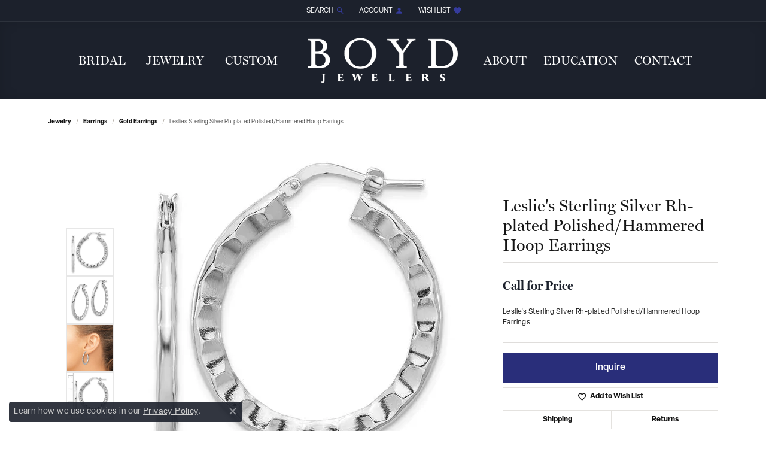

--- FILE ---
content_type: text/css
request_url: https://www.boydjewelers.com/css/local.css?t=14475
body_size: 518
content:
/*!
 * Boyd Jewelers
 * Copyright 2008-2023 Punchmark
 */

@media(min-width:768px){
  body#home .toolbar + header,
  body#home .toolbar + header {
    top: 35px;
  }
  body#home.sitemanager-menu-open .toolbar + header,
  body#home.sitemanager-menu-closed .toolbar + header {
    top: 98px;
  }
  body#home.sitemanager-menu-open .alert-global + .toolbar + header,
  body#home.sitemanager-menu-closed .alert-global + .toolbar + header {
    top: 138px;
  }
}  

.nav-toolbar .nav-item .nav-link.active, 
.nav-toolbar .nav-item .nav-link:focus, 
.nav-toolbar .nav-item .nav-link:hover {
  font-weight: bold;
  background: #3f4588;
}

.nav-toolbar .nav-item .nav-link.active::after {
  border-color: #3f4588;
  border-left-color: transparent;
  border-right-color: transparent;
  border-bottom-color: transparent;
}

.toolbar>.toolbar-inner > ul > li > a > i {
  color: #353b9d !important;
}
 


/* =======================================================================================
	FOOTER
======================================================================================= */

footer h6 {
	font-size: 22px;
}

footer address,
footer p,
footer .p,
footer p.copyrights a, 
footer p.copyrights a:hover, 
footer p.copyrights a:focus, 
footer .footerlinks li a {
  font-size: 13px !important;
  letter-spacing: 0.07rem !important;
}

footer form[action="/newsletter-subscription"] {
  margin-top: 0.5rem;
}

footer .footerlinks li a:hover, 
footer .footerlinks li a:focus {
  color: #353b9d !important;
}

footer label,
footer address a strong.text-uppercase.small {
	display: none !important;
}

footer .footerlinks * {
	font-size: 14px !important;
}

footer .input-group {
	border: 0;
	max-width: 100%;
}

footer .input-group .btn {
	background: var(--primary);
	border-color: var(--primary);
}

footer .input-group .form-control {
	background: #ffffff;
	border-color: #ffffff;
}

footer .input-group .btn i {
	color: #ffffff !important;
	font-family: var(--bs-h6-family);
	font-weight: 600 !important;
}

footer .input-group .btn i:before {
	content: "JOIN";
	font-family: var(--bs-h6-family);
	font-weight: 600 !important;
	font-size: 15px !important;
}

footer h6 + .small + div {
	margin-top: -0.5rem;
}

.footer-address-bar h3 .name, 
.footer-address-bar h3 .phone {
  text-transform: uppercase !important;
  font-weight: normal !important;
}

.footer-address-bar h3 .address {
  font-family: var(--bs-p-family);
}

.footer-address-bar h3 {
	padding: 15px 20px !important;
}

.footer-address-bar h3, 
.footer-address-bar h3 * {
	color: #ffffff !important;
}

@media(min-width:768px){
	.footer-address-bar .address {
		border-left: 1px solid rgba(255,255,255,0.15);
		border-right: 1px solid rgba(255,255,255,0.15);
		padding: 0 10px !important;
		margin: 0 7px !important;
	}
}

--- FILE ---
content_type: text/css
request_url: https://v6master-asics.shopfinejewelry.com/fonts/icons/css/google-sharp.min.css
body_size: 120
content:
/*!
 *  Base Icons
 */@font-face{font-family:"google-sharp";src:url("../google-sharp.eot");src:url("../google-sharp.eot?#iefix") format("embedded-opentype"),url("../google-sharp.woff") format("woff"),url("../google-sharp.ttf") format("truetype"),url("../google-sharp.svg") format("svg");font-weight:normal;font-style:normal;font-display:swap}.icon-bag:before,.icon-shopping-bag:before{font-family:"google-sharp";content:"\e900"}.icon-basket:before{font-family:"google-sharp";content:"\e901"}.icon-book:before{font-family:"google-sharp";content:"\e902"}.icon-burger:before{font-family:"google-sharp";content:"\e903"}.icon-cart:before,.icon-shopping-cart:before{font-family:"google-sharp";content:"\e904"}.icon-cell-phone:before{font-family:"google-sharp";content:"\e905"}.icon-chat:before{font-family:"google-sharp";content:"\e906"}.icon-check-circle:before{font-family:"google-sharp";content:"\e907"}.icon-check:before{font-family:"google-sharp";content:"\e908"}.icon-chevron-down:before{font-family:"google-sharp";content:"\e909"}.icon-chevron-expand:before{font-family:"google-sharp";content:"\e90a"}.icon-chevron-left:before{font-family:"google-sharp";content:"\e90b"}.icon-chevron-right:before{font-family:"google-sharp";content:"\e90c"}.icon-chevron-up:before{font-family:"google-sharp";content:"\e90d"}.icon-close:before{font-family:"google-sharp";content:"\e90e"}.icon-coupon-code:before{font-family:"google-sharp";content:"\e90e"}.icon-credit-card:before{font-family:"google-sharp";content:"\e910"}.icon-email:before,.icon-envelope:before{font-family:"google-sharp";content:"\e912"}.icon-eye:before,.icon-view:before{font-family:"google-sharp";content:"\e913"}.icon-filter-left:before{font-family:"google-sharp";content:"\e914"}.icon-filter:before{font-family:"google-sharp";content:"\e915"}.icon-financing:before{font-family:"google-sharp";content:"\e916"}.icon-gift:before{font-family:"google-sharp";content:"\e917"}.icon-th-list:before,.icon-grid-list:before{font-family:"google-sharp";content:"\e918"}.icon-th-large:before,.icon-grid:before{font-family:"google-sharp";content:"\e919"}.icon-heart-o:before{font-family:"google-sharp";content:"\e91b"}.icon-heart:before,.icon-heart-fill:before{font-family:"google-sharp";content:"\e91a"}.icon-help:before{font-family:"google-sharp";content:"\e91c"}.icon-info:before{font-family:"google-sharp";content:"\e91d"}.icon-instructions:before{font-family:"google-sharp";content:"\e91e"}.icon-map-marker:before{font-family:"google-sharp";content:"\e91f"}.icon-minus:before{font-family:"google-sharp";content:"\e920"}.icon-pause-circle:before{font-family:"google-sharp";content:"\e921"}.icon-phone:before{font-family:"google-sharp";content:"\e922"}.icon-play-circle:before{font-family:"google-sharp";content:"\e923"}.icon-plus:before{font-family:"google-sharp";content:"\e924"}.icon-refresh:before{font-family:"google-sharp";content:"\e925"}.icon-search:before{font-family:"google-sharp";content:"\e926"}.icon-shipping:before{font-family:"google-sharp";content:"\e927"}.icon-star-o:before{font-family:"google-sharp";content:"\e92a"}.icon-star:before,.icon-star-fill:before{font-family:"google-sharp";content:"\e928"}.icon-star-half:before{font-family:"google-sharp";content:"\e929"}.icon-three-dots-vertical:before{font-family:"google-sharp";content:"\e92b"}.icon-three-dots:before{font-family:"google-sharp";content:"\e92c"}.icon-user-circle:before{font-family:"google-sharp";content:"\e92d"}.icon-user:before{font-family:"google-sharp";content:"\e92e"}.icon-warning:before{font-family:"google-sharp";content:"\e92f"}

--- FILE ---
content_type: text/css
request_url: https://v6master-asics.shopfinejewelry.com/css/theme-denali.css?t=14475
body_size: 1407
content:
/*!
 *  Denali Legacy Stylesheet
 */
/* =======================================================================================
   NAV
======================================================================================= */
nav.navbar {
  padding: 0px;
}

nav.navbar .navbar-toggler {
  padding-bottom: 20px;
}

nav.navbar .dropdown .dropdown-menu {
  border-radius: 0 !important;
}

nav.navbar .dropdown .dropdown-item {
  line-height: 1;
}

@media (min-width: 768px) {
  nav.navbar .nav-item .nav-link {
    padding-top: 55px;
    padding-bottom: 55px;
    padding-left: 0px;
    padding-right: 0px;
    font-size: 14px;
  }

  nav.navbar .navbar-collapse .container {
    padding-left: 0 !important;
    padding-right: 0 !important;
  }

  nav.navbar .dropdown .dropdown-menu {
    border-radius: 0.25rem !important;
  }

  nav.navbar .navbar-toggler {
    padding-bottom: 20px;
  }

  nav.navbar .nav-item.dropdown > .dropdown-menu {
    margin-top: -35px !important;
  }

  header .nav-inline-and-split nav.navbar .navbar-nav.navbar-left::before,
header .nav-inline-and-split nav.navbar .navbar-nav.navbar-left::after,
header .nav-inline-and-split nav.navbar .navbar-nav.navbar-right::before,
header .nav-inline-and-split nav.navbar .navbar-nav.navbar-right::after {
    display: block;
    content: "";
  }
}
@media (min-width: 992px) {
  nav.navbar .nav-item .nav-link {
    font-size: 16px;
  }

  nav.navbar .navbar-collapse .container {
    padding-left: 10px !important;
    padding-right: 10px !important;
  }

  nav.navbar .nav-item .nav-link {
    font-size: 18px;
  }
}
@media (min-width: 1200px) {
  nav.navbar .nav-item .nav-link {
    font-size: 20px;
  }
}
@media (max-width: 767px) {
  header .nav-inline-and-split nav.navbar .navbar-nav.navbar-right {
    padding-bottom: 25px;
  }
}
/* =======================================================================================
   HEADER
======================================================================================= */
header {
  background: var(--bs-dark) !important;
}

body:not(#home) header {
  box-shadow: inset 0 0 20px rgba(0, 0, 0, 0.125);
}

.toolbar.container-fluid {
  background: var(--dark) !important;
  border-bottom: 1px solid rgba(255, 255, 255, 0.075) !important;
}

.toolbar > .toolbar-inner {
  -ms-flex-pack: center !important;
  justify-content: center !important;
}

.toolbar > .toolbar-inner > ul.left {
  display: none !important;
}

.toolbar > .toolbar-inner > ul > li > a > span {
  margin-right: 4px;
  font-size: 12px;
}

.toolbar > .toolbar-inner > ul > li > a > i {
  color: var(--bs-primary) !important;
}

@media (min-width: 768px) {
  body#home header {
    position: absolute;
    top: 35px;
    width: 100%;
    background: transparent !important;
  }

  body#home.sitemanager-menu-open header,
body#home.sitemanager-menu-closed header {
    top: 98px;
  }

  body#home section#home-slider .slick-slider .slick-slide .html-overlay > div {
    padding-top: 3rem !important;
  }

  header .nav-inline-and-split a#logo {
    z-index: 1800 !important;
    padding: 0px;
    z-index: 1800 !important;
  }

  header .container {
    padding-left: 0 !important;
    padding-right: 0 !important;
  }

  header .main-content-col.nav-inline-and-split nav.navbar {
    width: 100% !important;
  }
}
@media (min-width: 992px) {
  header .container {
    padding-left: 10px !important;
    padding-right: 10px !important;
  }
}
@media (max-width: 767px) {
  a#logo {
    padding: 15px 0px 0px 0px !important;
    margin-bottom: -18px !important;
  }
}
/* =======================================================================================
   HOME PRODUCT TABS
======================================================================================= */
.product-tabs .tab-content {
  max-width: 100%;
  margin: 0 auto;
}

@media (min-width: 992px) {
  .product-tabs .tab-content {
    max-width: 980px;
    margin: 0 auto;
  }
}
@media (min-width: 1200px) {
  .product-tabs .tab-content {
    max-width: 1160px;
    margin: 0 auto;
  }
}
.product-tabs .tab-content .product-slider .owl-nav {
  display: none;
}

.product-tabs .nav-toolbar {
  margin-bottom: 40px;
}

.product-tabs .nav-toolbar .nav-link {
  padding: 0.75rem 5px;
}

@media (min-width: 768px) {
  .product-tabs .nav-toolbar .nav-link {
    padding: 0.75rem 1.25rem;
  }
}
@media (min-width: 1140px) {
  .product-tabs .tab-content .product-slider .owl-nav {
    width: calc(100% + 110px);
    margin-left: -55px;
    display: block;
  }
}
.product-tabs .tab-content .product-slider .owl-item .widget .btn,
.product-tabs .tab-content .product-slider .owl-item .widget .product-desc,
.product-tabs .tab-content .product-slider .owl-item .widget .product-designer {
  display: none !important;
}

.product-tabs .tab-content .product-slider .owl-item .widget .product-title {
  margin-top: 5px;
}

/* =======================================================================================
   HOME GRID
======================================================================================= */
.home-grid-section .grid-filters {
  display: none;
}

.home-grid-section .grid-item .widget a span {
  opacity: 0;
}

.home-grid-section .grid-item:hover .widget a img,
.home-grid-section .grid-item:focus .widget a img {
  opacity: 0.15;
}

.home-grid-section .grid-item:hover .widget a span,
.home-grid-section .grid-item:focus .widget a span {
  opacity: 1;
}

.home-grid-section .grid .grid-item .product-block {
  border: 1px solid rgba(0, 0, 0, 0.1);
}

.home-grid-section .grid .grid-item .product-block .widget-inner {
  opacity: 0;
  background: rgba(255, 255, 255, 0.85);
  color: #ffffff;
}

.home-grid-section .grid .grid-item .product-block:hover .widget-inner {
  opacity: 1;
}

.home-grid-section .grid .grid-item .product-block .widget-inner .product-title {
  font-size: 1.25rem;
  color: var(--dark);
  padding: 0 10%;
  font-weight: bolder;
  line-height: 1.1;
  margin-bottom: 1rem;
}

.home-grid-section .grid .grid-item .product-block .widget-inner .product-designer {
  display: none !important;
}

.home-grid-section .grid .grid-item .product-block .widget-inner .product-price {
  font-size: 0.9rem;
  color: var(--dark);
}

.home-grid-section .grid .grid-item .product-block .widget-inner .product-link {
  position: absolute;
  top: 0;
  left: 0;
  width: 100%;
  height: 100%;
}

.home-grid-section .grid .grid-item .product-block .widget-inner .btn {
  background: none;
  border: 0;
  padding: 0;
  margin: 0 5px;
  opacity: 1;
  line-height: 24px;
  height: 24px;
}

/* =======================================================================================
   HOME: BOTTOM WIDGETS
======================================================================================= */
.bottom-widgets .container-fluid > .row {
  margin-left: -20px !important;
  margin-right: -20px !important;
}

@media (min-width: 768px) {
  .bottom-widgets .container-fluid .h4 {
    font-size: 1.35rem;
  }
}
@media (min-width: 992px) {
  .bottom-widgets .container-fluid .h4 {
    font-size: 1.75rem;
  }
}
/* =======================================================================================
   FOOTER
======================================================================================= */
footer {
  padding-top: 0px;
  border-top: 0;
}

@media (min-width: 992px) {
  footer {
    padding-top: 20px;
  }
}
footer address {
  font-size: 0.9rem;
  line-height: 1.5;
}

footer .footerlinks li a {
  font-size: 0.9rem;
}

footer .footerlinks li a:hover,
footer .footerlinks li a:focus {
  color: var(--bs-primary) !important;
  text-decoration: none;
}

footer address a:hover strong,
footer address a:focus strong,
footer .input-group .btn:hover,
footer .input-group .btn:focus {
  color: var(--bs-primary) !important;
  text-decoration: none;
}

footer .copyrights {
  border-top: 1px solid rgba(255, 255, 255, 0.1);
  margin-top: 20px !important;
  padding-top: 20px !important;
}

footer .copyrights *:hover,
footer .copyrights *:focus {
  color: #ffffff !important;
}

/* =======================================================================================
   FOOTER ADDRESS BAR
======================================================================================= */
.footer-address-bar h3 .name,
.footer-address-bar h3 .phone {
  font-weight: 600;
}

.footer-address-bar h3 .address {
  font-weight: 400;
}

@media (min-width: 992px) {
  .footer-address-bar h3,
.footer-address-bar h3 * {
    font-size: 18px;
  }
}
/* =======================================================================================
   FOOTER INPUT GROUP
======================================================================================= */
footer .input-group {
  max-width: 80%;
  margin-left: auto;
  margin-right: auto;
  border: 1px solid #ffffff;
  border-color: #ffffff;
  border-radius: 0.3rem;
  margin-bottom: 1rem;
}

footer .input-group .btn,
footer .input-group .form-control {
  background: none;
  border: none;
  color: #ffffff;
}

footer .form-control::-webkit-input-placeholder {
  color: rgba(255, 255, 255, 0.5);
}

footer .form-control::-moz-placeholder {
  color: rgba(255, 255, 255, 0.5);
}

footer .form-control:-ms-input-placeholder {
  color: rgba(255, 255, 255, 0.5);
}

footer .form-control:-moz-placeholder {
  color: rgba(255, 255, 255, 0.5);
}

@media (min-width: 992px) {
  footer .input-group {
    margin-left: 0;
    margin-right: 0;
  }
}
/* =======================================================================================
   SOCIALS
======================================================================================= */
footer .social-networks {
  margin: 0;
}

footer .social-networks > a {
  font-size: 30px;
  padding: 0;
}

footer .social-networks > a:hover,
footer .social-networks > a:focus {
  color: #ffffff !important;
}

/*# sourceMappingURL=theme-denali.css.map */
